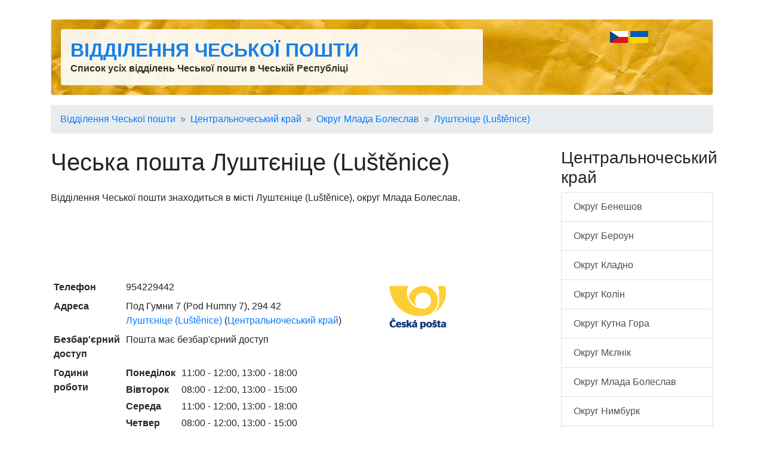

--- FILE ---
content_type: text/html; charset=utf-8
request_url: http://www.seznam-post.cz/ua/posty/ceska-posta-lustenice/
body_size: 4987
content:
<!DOCTYPE html>
<html lang="uk">
<head>
	<title> Чеська пошта Луштєніце (Luštěnice) - Seznam pošt</title>

	<meta charset="utf-8">
	<meta name="description" content="🏤 Відділення Чеської пошти знаходиться за адресою Pod Humny 7, 294 42 Луштєніце (Luštěnice), округ Млада Болеслав. Otevírací doba, kontakt, poloha na mapě, úřední hodiny." />
	<meta name="keywords" content="пошта,лист,поштова скринька,послуги листування,перевірка підписів,перевірка документів,відмітка" lang="uk" />
	<meta name="robots" content="index,follow" />
	<meta name="author" content="Martin Calta" />
	<link rel="canonical" href="http://www.seznam-post.cz/ua/posty/ceska-posta-lustenice/" />

	<link rel="alternate" hreflang="cs" href="http://www.seznam-post.cz/posty/ceska-posta-lustenice/" />
	<link rel="alternate" hreflang="uk" href="http://www.seznam-post.cz/ua/posty/ceska-posta-lustenice/" />
	<link rel="alternate" hreflang="x-default" href="http://www.seznam-post.cz/" />

	<meta name="viewport" content="width=device-width, initial-scale=1, shrink-to-fit=no">

	<!-- Global site tag (gtag.js) - Google Analytics -->
	<script async src="https://www.googletagmanager.com/gtag/js?id=G-7MQCTY2TGX"></script>
	<script>
		window.dataLayer = window.dataLayer || [];
		function gtag(){ dataLayer.push(arguments); }
		gtag('js', new Date());
		gtag('config', 'G-7MQCTY2TGX');
	</script>

	<link href="/css/global.css?v=2" type="text/css" rel="stylesheet" media="screen" />
	<link href="/shared/bootstrap/bootstrap.min.css?v=2" type="text/css" rel="stylesheet" media="screen" />

	<script src="/shared/jquery.js?v=2" type="text/javascript"></script>
	<script src="/shared/nette.ajax.js?v=2" type="text/javascript"></script>
	<script src="/shared/netteForms.js?v=2" type="text/javascript"></script>
	<script src="/shared/bootstrap/bootstrap.min.js?v=2" type="text/javascript"></script>

	<script>
	$(function () {
		$.nette.init();
	});
	</script>

	<link rel="shortcut icon" href="/favicon.ico" type="image/x-icon" />
	<link rel="icon" type="image/png" sizes="96x96" href="/favicon.png" />

	<meta property="og:site_name" content="Відділення Чеської пошти" />
	<meta property="og:url" content="http://www.seznam-post.cz/ua/posty/ceska-posta-lustenice/" />
	<meta property="og:title" content=" Чеська пошта Луштєніце (Luštěnice) - Seznam pošt" />
	<meta property="og:description" content="🏤 Відділення Чеської пошти знаходиться за адресою Pod Humny 7, 294 42 Луштєніце (Luštěnice), округ Млада Болеслав. Otevírací doba, kontakt, poloha na mapě, úřední hodiny." />

	<script data-ad-client="ca-pub-9528915845105855" async src="https://pagead2.googlesyndication.com/pagead/js/adsbygoogle.js"></script>	

</head>

<body id="page-subjects">


<div class="container">

	<div class="row mt-3">
		<div class="col">
<div id="shared_Ad_1">
</div>
		</div>
	</div>
	<div id="head" class="border p-3 mb-3 mt-3 bg-white rounded">
		<div class="row">
			<div class="col-md-8">
				<div class="p-3 bg-white rounded" style="opacity: .90">
					<div>
						<strong class="h2 font-weight-bold text-uppercase"><a href="/ua/">Відділення Чеської пошти</a></strong>
					</div>
					<div class="d-none d-sm-block">
						<strong>Список усіх відділень Чеської пошти в Чеській Республіці</strong>
					</div>
				</div>
			</div>

			<div class="col-md-3 text-right">
					<a href="/posty/ceska-posta-lustenice/" class="text-decoration-none">
					<img src="/shared/img/cz-30x20.jpg" width="30" height="20" alt="Česky" />
					</a>
					
					<img src="/shared/img/ua-30x20.jpg" width="30" height="20" alt="Українською" />
					
			</div>

					</div>
	</div>

	<script>
		var selector = '#head';
		var image = '/img/head.jpg';
		function setBackgroundImage(selector, image, setCache) {
			var el = document.querySelector(selector);
			el.style.backgroundImage = "url('" + image + "')";
			if (setCache) {
				try {
					window.localStorage.setItem(image, true);
				} catch(e) {

				}
			}
		}
		if (window.localStorage.getItem(image)) {
			setBackgroundImage(selector, image);
		} else {
			window.onload = setBackgroundImage(selector, image, true);
		}
	</script>

<div id="navigation">
	<nav aria-label="breadcrumb">
		<ol class="breadcrumb">
				<li class="breadcrumb-item"><a href="/ua/">Відділення Чеської пошти</a></li>
				<li class="breadcrumb-item"><a href="/ua/stredocesky-kraj/">Центральночеський край</a></li>
				<li class="breadcrumb-item"><a href="/ua/okres-mlada-boleslav/">Округ Млада Болеслав</a></li>
				<li class="breadcrumb-item"><a href="/ua/lustenice/">Луштєніце (Luštěnice)</a></li>
		</ol>
	</nav>
</div>

<div id="page" class="row">

	<div id="main" class="col-md-9">

<h1>Чеська пошта Луштєніце (Luštěnice)</h1>

<p class="note">Відділення Чеської пошти  знаходиться в місті Луштєніце (Luštěnice), округ Млада Болеслав.</p>

<div class="mb-3">
<div id="shared_Ad_2">
<ins class="adsbygoogle"
     style="display:block"
     data-ad-client="ca-pub-9528915845105855"
     data-ad-slot="6167598818"
     data-ad-format="horizontal"
     data-full-width-responsive="true"></ins>
<script>
     (adsbygoogle = window.adsbygoogle || []).push({});
</script>
</div>
</div>

<div class="container">
	<div class="row">
		<table class="col-md-8 table table-sm table-borderless">
			<tr>
				<th>Телефон</th>
				<td>954229442</td>
			</tr>
			<tr>
				<th>Адреса</th>
				<td><div id="shared_SubjectAddress_3">
<div class="adr">
	<span class="street-address">Под Гумни 7 (Pod Humny 7)</span>, 
	<span class="postal-code">294 42</span>
		<a class="locality" href="/ua/lustenice/"
		   title="Інші відділення Чеської пошти в місті Луштєніце (Luštěnice)">Луштєніце (Luštěnice)</a>
	(<a class="region" href="/ua/stredocesky-kraj/"
		   title="Інші відділення Чеської пошти в області Центральночеський край">Центральночеський край</a>)
</div></div>
</td>
			</tr>
			<tr>
				<th>Безбар&#039;єрний доступ</th>
				<td>
						Пошта має безбар'єрний доступ
				</td>
			</tr>
			<tr>
				<th>Години роботи</th>
				<td>
					<table class="table-in-table">
						<tr><th>Понеділок</th><td>
							11:00&nbsp;-&nbsp;12:00, 
							13:00&nbsp;-&nbsp;18:00
						</td></tr>
						<tr><th>Вівторок</th><td>
							08:00&nbsp;-&nbsp;12:00, 
							13:00&nbsp;-&nbsp;15:00
						</td></tr>
						<tr><th>Середа</th><td>
							11:00&nbsp;-&nbsp;12:00, 
							13:00&nbsp;-&nbsp;18:00
						</td></tr>
						<tr><th>Четвер</th><td>
							08:00&nbsp;-&nbsp;12:00, 
							13:00&nbsp;-&nbsp;15:00
						</td></tr>
						<tr><th>П&#039;ятниця</th><td>
							08:00&nbsp;-&nbsp;12:00, 
							13:00&nbsp;-&nbsp;15:00
						</td></tr>
					</table>
				</td>
			</tr>
		</table>

		<div class="col-md-4 d-none d-md-block">

<span class="img" style="width: 100px; height: 100px">
	<img class="photo" src="/i/sh/566/5-t.png"
		 width="100" height="100"
		 alt=""
		 
		  />
</span>
			<div style="height:150px" class="mt-3">
<div id="shared_Ad_4">
</div>
			</div>
		</div>
	</div>
</div>


<div id="rating">
<div class="p-3 mb-2 bg-secondary text-white text-center rounded">

<strong>Рейтинг:</strong>


<span style="position: relative; display: inline-block; color: #444">
<span style="padding: 0 .2em">★</span><span style="padding: 0 .2em">★</span><span style="padding: 0 .2em">★</span><span style="padding: 0 .2em">★</span><span style="padding: 0 .2em">★</span>

<span style="color: #ffc107; position: absolute; top:0; left:0; width: 80%; z-index: 2; overflow: hidden; white-space: nowrap; text-overflow: clip; ">
<span style="padding: 0 .2em">★</span><span style="padding: 0 .2em">★</span><span style="padding: 0 .2em">★</span><span style="padding: 0 .2em">★</span><span style="padding: 0 .2em">★</span>
</span>

</span>


&nbsp;

Оцініть:

<span style="white-space: nowrap">
<a class="ajax btn btn-light pt-0 pb-0" href="/posty/ceska-posta-lustenice/?rating-rating=5&amp;do=rating-rating">👍</a>&nbsp;<a class="ajax btn btn-light pt-0 pb-0" href="/posty/ceska-posta-lustenice/?rating-rating=1&amp;do=rating-rating">👎</a>
</span>


</div>
</div>

<div id="shared_SocialShare_5">

	<script type="text/javascript">
		/* <![CDATA[ */
		$(document).ready(function() {
			$('.social-share a').click(function(){
				window.open($(this).attr('href'),
						$(this).attr('title'),'toolbar=no,width=750,height=550');
				return false;
			});
		});
		/* /]]> */
	</script>

	<script>!function(d,s,id){ var js,fjs=d.getElementsByTagName(s)[0];if(!d.getElementById(id)){ js=d.createElement(s);js.id=id;js.src="//platform.twitter.com/widgets.js";fjs.parentNode.insertBefore(js,fjs);}}(document,"script","twitter-wjs");</script>

	

<div class="row">

	<div class="col">
		<div class="fb-like" data-href="http://www.seznam-post.cz/ua/posty/ceska-posta-lustenice/" data-send="false" data-width="90" data-show-faces="false" data-layout="button_count"></div>

		&nbsp;
		&nbsp;
		&nbsp;

		<a href="https://twitter.com/share" class="twitter-share-button" data-size="medium" data-lang="cs" data-count="horizontal">Tweet</a>
	</div>
</div>


</div>

	</div>

	<div id="side" class="col-md-3 side">

<div id="regionChildren">
<div>
	<div class="box">
		<h3>Центральночеський край</h3>
		<div class="list-group">
					<a class="list-group-item list-group-item-action" href="/ua/okres-benesov/" title="Відділення Чеської пошти в окрузі Бенешов">Округ  Бенешов</a>
					<a class="list-group-item list-group-item-action" href="/ua/okres-beroun/" title="Відділення Чеської пошти в окрузі Бероун">Округ  Бероун</a>
					<a class="list-group-item list-group-item-action" href="/ua/okres-kladno/" title="Відділення Чеської пошти в окрузі Кладно">Округ  Кладно</a>
					<a class="list-group-item list-group-item-action" href="/ua/okres-kolin/" title="Відділення Чеської пошти в окрузі Колін">Округ  Колін</a>
					<a class="list-group-item list-group-item-action" href="/ua/okres-kutna-hora/" title="Відділення Чеської пошти в окрузі Кутна Гора">Округ  Кутна Гора</a>
					<a class="list-group-item list-group-item-action" href="/ua/okres-melnik/" title="Відділення Чеської пошти в окрузі Мєлнік">Округ  Мєлнік</a>
					<a class="list-group-item list-group-item-action" href="/ua/okres-mlada-boleslav/" title="Відділення Чеської пошти в окрузі Млада Болеслав">Округ  Млада Болеслав</a>
					<a class="list-group-item list-group-item-action" href="/ua/okres-nymburk/" title="Відділення Чеської пошти в окрузі Нимбурк">Округ  Нимбурк</a>
					<a class="list-group-item list-group-item-action" href="/ua/okres-praha-vychod/" title="Відділення Чеської пошти в окрузі Прага-схід">Округ  Прага-схід</a>
					<a class="list-group-item list-group-item-action" href="/ua/okres-praha-zapad/" title="Відділення Чеської пошти в окрузі Прага-захід">Округ  Прага-захід</a>
					<a class="list-group-item list-group-item-action" href="/ua/okres-pribram/" title="Відділення Чеської пошти в окрузі Пршібрам">Округ  Пршібрам</a>
					<a class="list-group-item list-group-item-action" href="/ua/okres-rakovnik/" title="Відділення Чеської пошти в окрузі Раковнік">Округ  Раковнік</a>
		</div>

	</div>
</div>
</div>




	<div class="box">
		<h3>Поради</h3>

		<ul class="list-unstyled">
			<li class="mb-2">
			<a href="http://www.czechpointy.cz/ua/okres-mlada-boleslav/"
				title="Seznam poboček Czech POINT в окрузі Млада Болеслав">Czech POINT в окрузі Млада Болеслав</a>
			</li>

			<li class="mb-2">
			<a href="http://www.seznam-notaru.cz/ua/okres-mlada-boleslav/"
				title="Seznam notářů в окрузі Млада Болеслав">Нотаріуси в окрузі Млада Болеслав</a>
			</li>

			<li class="mb-2">
			<a href="http://www.overovani-podpisu.cz/okres-mlada-boleslav/"
				title="Ověřování podpisů в окрузі Млада Болеслав">Перевірка підписів в окрузі Млада Болеслав</a>
			</li>


			<li class="mb-2">
			<a href="http://www.hledej-lekarnu.cz/okres-mlada-boleslav/"
				title="Lékárny в окрузі Млада Болеслав">Аптека в окрузі Млада Болеслав</a>
			</li>

			<li class="mb-2">
			<a href="http://www.pohorka.info/okres-mlada-boleslav/"
				title="Cestování a tipy na výlety в окрузі Млада Болеслав">Екскурсії в окрузі Млада Болеслав</a>
			</li>

		<ul>
	</div>

<div id="shared_Ad_6">
</div>

	<br/><br/>
	</div>
</div>

	<div id="foot" class="row mt-5">

		<div class="col-11">
			<div>
				Seznam pošt (<a href="/ua/">www.seznam-post.cz</a>)
			</div>
			<div>
				<a href="/ua/redakce/info/">O seznamu pošt</a>
				&nbsp;&middot;&nbsp;
				<a href="/ua/kontakt/">Kontakt</a>
			</div>
		</div>
		<div class="col-1 text-right">
				<script>

				  var _gaq = _gaq || [];
				  _gaq.push(['_setAccount', 'UA-28510266-2']);
				  _gaq.push(['_setDomainName', 'czechpointy.cz']);
				  _gaq.push(['_trackPageview']);

				  (function() {
					var ga = document.createElement('script'); ga.async = true;
					ga.src = ('https:' == document.location.protocol ? 'https://ssl' : 'http://www') + '.google-analytics.com/ga.js';
					var s = document.getElementsByTagName('script')[0]; s.parentNode.insertBefore(ga, s);
				  })();

				</script>
		</div>
	</div>
</div>

<div id="structuredData">
<script type="application/ld+json">{"@context":"https:\/\/schema.org","@type":"PostOffice","image":["http:\/\/www.seznam-post.cz\/ua\/i\/sh\/566\/5.png"],"@id":"\/ua\/posty\/ceska-posta-lustenice\/","name":"\u0427\u0435\u0441\u044c\u043a\u0430 \u043f\u043e\u0448\u0442\u0430 \u041b\u0443\u0448\u0442\u0454\u043d\u0456\u0446\u0435 (Lu\u0161t\u011bnice)","address":{"@type":"PostalAddress","streetAddress":"Pod Humny 7","addressLocality":"\u041b\u0443\u0448\u0442\u0454\u043d\u0456\u0446\u0435 (Lu\u0161t\u011bnice)","addressRegion":"\u043e\u043a\u0440\u0443\u0433 \u041c\u043b\u0430\u0434\u0430 \u0411\u043e\u043b\u0435\u0441\u043b\u0430\u0432","postalCode":"294 42","addressCountry":"\u0427\u0435\u0441\u044c\u043a\u0430 \u0420\u0435\u0441\u043f\u0443\u0431\u043b\u0456\u043a\u0430"},"aggregateRating":{"@type":"AggregateRating","ratingValue":4.1,"ratingCount":"11","bestRating":5,"worstRating":1},"geo":{"@type":"GeoCoordinates","latitude":null,"longitude":null},"url":"http:\/\/www.seznam-post.cz\/ua\/posty\/ceska-posta-lustenice\/","telephone":"954229442","openingHoursSpecification":[{"@type":"OpeningHoursSpecification","dayOfWeek":"http:\/\/schema.org\/Monday","opens":"11:00:00","closes":"12:00:00"},{"@type":"OpeningHoursSpecification","dayOfWeek":"http:\/\/schema.org\/Monday","opens":"13:00:00","closes":"18:00:00"},{"@type":"OpeningHoursSpecification","dayOfWeek":"http:\/\/schema.org\/Tuesday","opens":"08:00:00","closes":"12:00:00"},{"@type":"OpeningHoursSpecification","dayOfWeek":"http:\/\/schema.org\/Tuesday","opens":"13:00:00","closes":"15:00:00"},{"@type":"OpeningHoursSpecification","dayOfWeek":"http:\/\/schema.org\/Wednesday","opens":"11:00:00","closes":"12:00:00"},{"@type":"OpeningHoursSpecification","dayOfWeek":"http:\/\/schema.org\/Wednesday","opens":"13:00:00","closes":"18:00:00"},{"@type":"OpeningHoursSpecification","dayOfWeek":"http:\/\/schema.org\/Thursday","opens":"08:00:00","closes":"12:00:00"},{"@type":"OpeningHoursSpecification","dayOfWeek":"http:\/\/schema.org\/Thursday","opens":"13:00:00","closes":"15:00:00"},{"@type":"OpeningHoursSpecification","dayOfWeek":"http:\/\/schema.org\/Friday","opens":"08:00:00","closes":"12:00:00"},{"@type":"OpeningHoursSpecification","dayOfWeek":"http:\/\/schema.org\/Friday","opens":"13:00:00","closes":"15:00:00"},{"@type":"OpeningHoursSpecification","dayOfWeek":"http:\/\/schema.org\/Saturday","opens":"00:00:00","closes":"00:00:00"},{"@type":"OpeningHoursSpecification","dayOfWeek":"http:\/\/schema.org\/Sunday","opens":"00:00:00","closes":"00:00:00"}]}</script>
<script type="application/ld+json">{"@context":"https:\/\/schema.org","@type":"BreadcrumbList","itemListElement":[{"@type":"ListItem","position":1,"name":"\u0412\u0456\u0434\u0434\u0456\u043b\u0435\u043d\u043d\u044f \u0427\u0435\u0441\u044c\u043a\u043e\u0457 \u043f\u043e\u0448\u0442\u0438","item":"http:\/\/www.seznam-post.cz\/ua\/ua\/"},{"@type":"ListItem","position":2,"name":"\u0426\u0435\u043d\u0442\u0440\u0430\u043b\u044c\u043d\u043e\u0447\u0435\u0441\u044c\u043a\u0438\u0439 \u043a\u0440\u0430\u0439","item":"http:\/\/www.seznam-post.cz\/ua\/ua\/stredocesky-kraj\/"},{"@type":"ListItem","position":3,"name":"\u041e\u043a\u0440\u0443\u0433 \u041c\u043b\u0430\u0434\u0430 \u0411\u043e\u043b\u0435\u0441\u043b\u0430\u0432","item":"http:\/\/www.seznam-post.cz\/ua\/ua\/okres-mlada-boleslav\/"},{"@type":"ListItem","position":4,"name":"\u041b\u0443\u0448\u0442\u0454\u043d\u0456\u0446\u0435 (Lu\u0161t\u011bnice)","item":"http:\/\/www.seznam-post.cz\/ua\/ua\/lustenice\/"},{"@type":"ListItem","position":5,"name":"\u0427\u0435\u0441\u044c\u043a\u0430 \u043f\u043e\u0448\u0442\u0430 \u041b\u0443\u0448\u0442\u0454\u043d\u0456\u0446\u0435 (Lu\u0161t\u011bnice)"}]}</script>
</div>


</body>
</html>


--- FILE ---
content_type: text/html; charset=utf-8
request_url: https://www.google.com/recaptcha/api2/aframe
body_size: 267
content:
<!DOCTYPE HTML><html><head><meta http-equiv="content-type" content="text/html; charset=UTF-8"></head><body><script nonce="dfbcRsDbjFT4hx62cCHNXw">/** Anti-fraud and anti-abuse applications only. See google.com/recaptcha */ try{var clients={'sodar':'https://pagead2.googlesyndication.com/pagead/sodar?'};window.addEventListener("message",function(a){try{if(a.source===window.parent){var b=JSON.parse(a.data);var c=clients[b['id']];if(c){var d=document.createElement('img');d.src=c+b['params']+'&rc='+(localStorage.getItem("rc::a")?sessionStorage.getItem("rc::b"):"");window.document.body.appendChild(d);sessionStorage.setItem("rc::e",parseInt(sessionStorage.getItem("rc::e")||0)+1);localStorage.setItem("rc::h",'1768848432975');}}}catch(b){}});window.parent.postMessage("_grecaptcha_ready", "*");}catch(b){}</script></body></html>